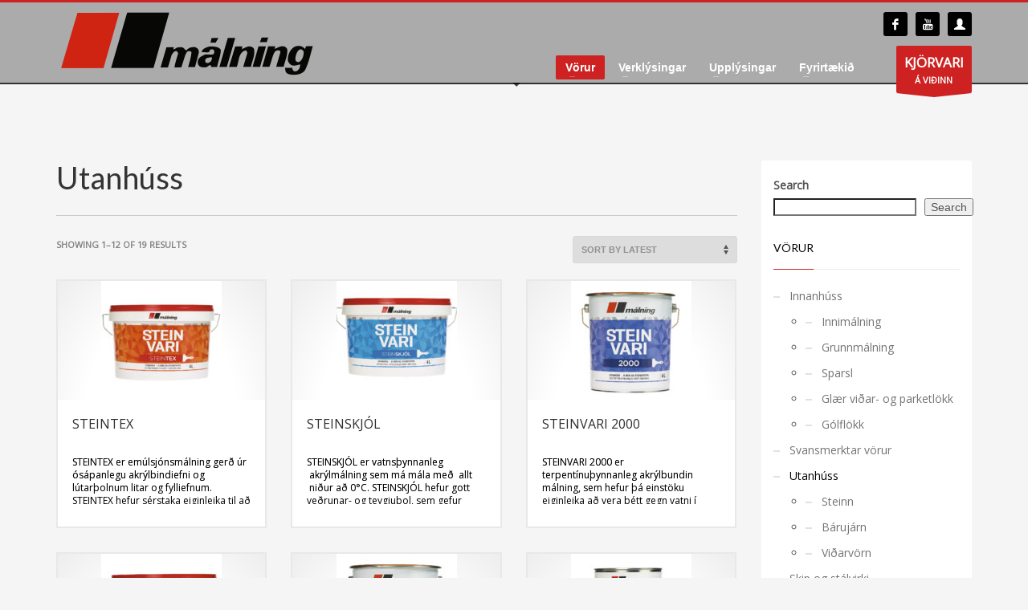

--- FILE ---
content_type: text/html; charset=UTF-8
request_url: https://malning.is/voruflokkur/utanhuss/
body_size: 17807
content:
<!DOCTYPE html>
<html lang="en-US">
<head>
<meta charset="UTF-8"/>
<meta name="twitter:widgets:csp" content="on"/>
<link rel="profile" href="https://gmpg.org/xfn/11"/>
<link rel="pingback" href="https://malning.is/xmlrpc.php"/>

<title>Utanhúss &#8211; Málning hf</title>
    <script type="text/javascript">
        var GATEWAYAPI_PLUGINDIR = "https:\/\/malning.is\/wp-content\/plugins\/gatewayapi\/";
        var GATEWAYAPI_I18N_DEFAULT_ERROR = "Sorry, but there are errors in your input. Please attend to the highlighted fields below.";
        var GATEWAYAPI_ADMINURL = "https:\/\/malning.is\/wp-admin\/";
        var GATEWAYAPI_DEFAULT_CC = 354;
    </script>
    <meta name='robots' content='max-image-preview:large' />

            <script data-no-defer="1" data-ezscrex="false" data-cfasync="false" data-pagespeed-no-defer data-cookieconsent="ignore">
                var ctPublicFunctions = {"_ajax_nonce":"eba3777e80","_rest_nonce":"764dca3064","_ajax_url":"\/wp-admin\/admin-ajax.php","_rest_url":"https:\/\/malning.is\/wp-json\/","data__cookies_type":"native","data__ajax_type":"rest","data__bot_detector_enabled":0,"data__frontend_data_log_enabled":1,"cookiePrefix":"","wprocket_detected":false,"host_url":"malning.is","text__ee_click_to_select":"Click to select the whole data","text__ee_original_email":"The complete one is","text__ee_got_it":"Got it","text__ee_blocked":"Blocked","text__ee_cannot_connect":"Cannot connect","text__ee_cannot_decode":"Can not decode email. Unknown reason","text__ee_email_decoder":"CleanTalk email decoder","text__ee_wait_for_decoding":"The magic is on the way!","text__ee_decoding_process":"Please wait a few seconds while we decode the contact data."}
            </script>
        
            <script data-no-defer="1" data-ezscrex="false" data-cfasync="false" data-pagespeed-no-defer data-cookieconsent="ignore">
                var ctPublic = {"_ajax_nonce":"eba3777e80","settings__forms__check_internal":"0","settings__forms__check_external":"0","settings__forms__force_protection":0,"settings__forms__search_test":"1","settings__forms__wc_add_to_cart":"0","settings__data__bot_detector_enabled":0,"settings__sfw__anti_crawler":0,"blog_home":"https:\/\/malning.is\/","pixel__setting":"0","pixel__enabled":false,"pixel__url":null,"data__email_check_before_post":"1","data__email_check_exist_post":0,"data__cookies_type":"native","data__key_is_ok":true,"data__visible_fields_required":true,"wl_brandname":"Anti-Spam by CleanTalk","wl_brandname_short":"CleanTalk","ct_checkjs_key":1197229452,"emailEncoderPassKey":"54a9683b0e65fdab59432757dd502915","bot_detector_forms_excluded":"W10=","advancedCacheExists":false,"varnishCacheExists":false,"wc_ajax_add_to_cart":true}
            </script>
        <link rel='dns-prefetch' href='//fonts.googleapis.com' />
<link rel="alternate" type="application/rss+xml" title="Málning hf &raquo; Feed" href="https://malning.is/feed/" />
<link rel="alternate" type="application/rss+xml" title="Málning hf &raquo; Comments Feed" href="https://malning.is/comments/feed/" />
<link rel="alternate" type="application/rss+xml" title="Málning hf &raquo; Utanhúss Category Feed" href="https://malning.is/voruflokkur/utanhuss/feed/" />
<style id='wp-img-auto-sizes-contain-inline-css' type='text/css'>
img:is([sizes=auto i],[sizes^="auto," i]){contain-intrinsic-size:3000px 1500px}
/*# sourceURL=wp-img-auto-sizes-contain-inline-css */
</style>
<link rel='stylesheet' id='zn_all_g_fonts-css' href='//fonts.googleapis.com/css?family=Nova+Mono%3Aregular%7COpen+Sans%3A%7CLato%3A&#038;ver=6.9' type='text/css' media='all' />
<style id='wp-emoji-styles-inline-css' type='text/css'>

	img.wp-smiley, img.emoji {
		display: inline !important;
		border: none !important;
		box-shadow: none !important;
		height: 1em !important;
		width: 1em !important;
		margin: 0 0.07em !important;
		vertical-align: -0.1em !important;
		background: none !important;
		padding: 0 !important;
	}
/*# sourceURL=wp-emoji-styles-inline-css */
</style>
<style id='wp-block-library-inline-css' type='text/css'>
:root{--wp-block-synced-color:#7a00df;--wp-block-synced-color--rgb:122,0,223;--wp-bound-block-color:var(--wp-block-synced-color);--wp-editor-canvas-background:#ddd;--wp-admin-theme-color:#007cba;--wp-admin-theme-color--rgb:0,124,186;--wp-admin-theme-color-darker-10:#006ba1;--wp-admin-theme-color-darker-10--rgb:0,107,160.5;--wp-admin-theme-color-darker-20:#005a87;--wp-admin-theme-color-darker-20--rgb:0,90,135;--wp-admin-border-width-focus:2px}@media (min-resolution:192dpi){:root{--wp-admin-border-width-focus:1.5px}}.wp-element-button{cursor:pointer}:root .has-very-light-gray-background-color{background-color:#eee}:root .has-very-dark-gray-background-color{background-color:#313131}:root .has-very-light-gray-color{color:#eee}:root .has-very-dark-gray-color{color:#313131}:root .has-vivid-green-cyan-to-vivid-cyan-blue-gradient-background{background:linear-gradient(135deg,#00d084,#0693e3)}:root .has-purple-crush-gradient-background{background:linear-gradient(135deg,#34e2e4,#4721fb 50%,#ab1dfe)}:root .has-hazy-dawn-gradient-background{background:linear-gradient(135deg,#faaca8,#dad0ec)}:root .has-subdued-olive-gradient-background{background:linear-gradient(135deg,#fafae1,#67a671)}:root .has-atomic-cream-gradient-background{background:linear-gradient(135deg,#fdd79a,#004a59)}:root .has-nightshade-gradient-background{background:linear-gradient(135deg,#330968,#31cdcf)}:root .has-midnight-gradient-background{background:linear-gradient(135deg,#020381,#2874fc)}:root{--wp--preset--font-size--normal:16px;--wp--preset--font-size--huge:42px}.has-regular-font-size{font-size:1em}.has-larger-font-size{font-size:2.625em}.has-normal-font-size{font-size:var(--wp--preset--font-size--normal)}.has-huge-font-size{font-size:var(--wp--preset--font-size--huge)}.has-text-align-center{text-align:center}.has-text-align-left{text-align:left}.has-text-align-right{text-align:right}.has-fit-text{white-space:nowrap!important}#end-resizable-editor-section{display:none}.aligncenter{clear:both}.items-justified-left{justify-content:flex-start}.items-justified-center{justify-content:center}.items-justified-right{justify-content:flex-end}.items-justified-space-between{justify-content:space-between}.screen-reader-text{border:0;clip-path:inset(50%);height:1px;margin:-1px;overflow:hidden;padding:0;position:absolute;width:1px;word-wrap:normal!important}.screen-reader-text:focus{background-color:#ddd;clip-path:none;color:#444;display:block;font-size:1em;height:auto;left:5px;line-height:normal;padding:15px 23px 14px;text-decoration:none;top:5px;width:auto;z-index:100000}html :where(.has-border-color){border-style:solid}html :where([style*=border-top-color]){border-top-style:solid}html :where([style*=border-right-color]){border-right-style:solid}html :where([style*=border-bottom-color]){border-bottom-style:solid}html :where([style*=border-left-color]){border-left-style:solid}html :where([style*=border-width]){border-style:solid}html :where([style*=border-top-width]){border-top-style:solid}html :where([style*=border-right-width]){border-right-style:solid}html :where([style*=border-bottom-width]){border-bottom-style:solid}html :where([style*=border-left-width]){border-left-style:solid}html :where(img[class*=wp-image-]){height:auto;max-width:100%}:where(figure){margin:0 0 1em}html :where(.is-position-sticky){--wp-admin--admin-bar--position-offset:var(--wp-admin--admin-bar--height,0px)}@media screen and (max-width:600px){html :where(.is-position-sticky){--wp-admin--admin-bar--position-offset:0px}}

/*# sourceURL=wp-block-library-inline-css */
</style><style id='wp-block-search-inline-css' type='text/css'>
.wp-block-search__button{margin-left:10px;word-break:normal}.wp-block-search__button.has-icon{line-height:0}.wp-block-search__button svg{height:1.25em;min-height:24px;min-width:24px;width:1.25em;fill:currentColor;vertical-align:text-bottom}:where(.wp-block-search__button){border:1px solid #ccc;padding:6px 10px}.wp-block-search__inside-wrapper{display:flex;flex:auto;flex-wrap:nowrap;max-width:100%}.wp-block-search__label{width:100%}.wp-block-search.wp-block-search__button-only .wp-block-search__button{box-sizing:border-box;display:flex;flex-shrink:0;justify-content:center;margin-left:0;max-width:100%}.wp-block-search.wp-block-search__button-only .wp-block-search__inside-wrapper{min-width:0!important;transition-property:width}.wp-block-search.wp-block-search__button-only .wp-block-search__input{flex-basis:100%;transition-duration:.3s}.wp-block-search.wp-block-search__button-only.wp-block-search__searchfield-hidden,.wp-block-search.wp-block-search__button-only.wp-block-search__searchfield-hidden .wp-block-search__inside-wrapper{overflow:hidden}.wp-block-search.wp-block-search__button-only.wp-block-search__searchfield-hidden .wp-block-search__input{border-left-width:0!important;border-right-width:0!important;flex-basis:0;flex-grow:0;margin:0;min-width:0!important;padding-left:0!important;padding-right:0!important;width:0!important}:where(.wp-block-search__input){appearance:none;border:1px solid #949494;flex-grow:1;font-family:inherit;font-size:inherit;font-style:inherit;font-weight:inherit;letter-spacing:inherit;line-height:inherit;margin-left:0;margin-right:0;min-width:3rem;padding:8px;text-decoration:unset!important;text-transform:inherit}:where(.wp-block-search__button-inside .wp-block-search__inside-wrapper){background-color:#fff;border:1px solid #949494;box-sizing:border-box;padding:4px}:where(.wp-block-search__button-inside .wp-block-search__inside-wrapper) .wp-block-search__input{border:none;border-radius:0;padding:0 4px}:where(.wp-block-search__button-inside .wp-block-search__inside-wrapper) .wp-block-search__input:focus{outline:none}:where(.wp-block-search__button-inside .wp-block-search__inside-wrapper) :where(.wp-block-search__button){padding:4px 8px}.wp-block-search.aligncenter .wp-block-search__inside-wrapper{margin:auto}.wp-block[data-align=right] .wp-block-search.wp-block-search__button-only .wp-block-search__inside-wrapper{float:right}
/*# sourceURL=https://malning.is/wp-includes/blocks/search/style.min.css */
</style>
<link rel='stylesheet' id='wc-blocks-style-css' href='https://malning.is/wp-content/plugins/woocommerce/assets/client/blocks/wc-blocks.css?ver=wc-10.4.3' type='text/css' media='all' />
<style id='global-styles-inline-css' type='text/css'>
:root{--wp--preset--aspect-ratio--square: 1;--wp--preset--aspect-ratio--4-3: 4/3;--wp--preset--aspect-ratio--3-4: 3/4;--wp--preset--aspect-ratio--3-2: 3/2;--wp--preset--aspect-ratio--2-3: 2/3;--wp--preset--aspect-ratio--16-9: 16/9;--wp--preset--aspect-ratio--9-16: 9/16;--wp--preset--color--black: #000000;--wp--preset--color--cyan-bluish-gray: #abb8c3;--wp--preset--color--white: #ffffff;--wp--preset--color--pale-pink: #f78da7;--wp--preset--color--vivid-red: #cf2e2e;--wp--preset--color--luminous-vivid-orange: #ff6900;--wp--preset--color--luminous-vivid-amber: #fcb900;--wp--preset--color--light-green-cyan: #7bdcb5;--wp--preset--color--vivid-green-cyan: #00d084;--wp--preset--color--pale-cyan-blue: #8ed1fc;--wp--preset--color--vivid-cyan-blue: #0693e3;--wp--preset--color--vivid-purple: #9b51e0;--wp--preset--gradient--vivid-cyan-blue-to-vivid-purple: linear-gradient(135deg,rgb(6,147,227) 0%,rgb(155,81,224) 100%);--wp--preset--gradient--light-green-cyan-to-vivid-green-cyan: linear-gradient(135deg,rgb(122,220,180) 0%,rgb(0,208,130) 100%);--wp--preset--gradient--luminous-vivid-amber-to-luminous-vivid-orange: linear-gradient(135deg,rgb(252,185,0) 0%,rgb(255,105,0) 100%);--wp--preset--gradient--luminous-vivid-orange-to-vivid-red: linear-gradient(135deg,rgb(255,105,0) 0%,rgb(207,46,46) 100%);--wp--preset--gradient--very-light-gray-to-cyan-bluish-gray: linear-gradient(135deg,rgb(238,238,238) 0%,rgb(169,184,195) 100%);--wp--preset--gradient--cool-to-warm-spectrum: linear-gradient(135deg,rgb(74,234,220) 0%,rgb(151,120,209) 20%,rgb(207,42,186) 40%,rgb(238,44,130) 60%,rgb(251,105,98) 80%,rgb(254,248,76) 100%);--wp--preset--gradient--blush-light-purple: linear-gradient(135deg,rgb(255,206,236) 0%,rgb(152,150,240) 100%);--wp--preset--gradient--blush-bordeaux: linear-gradient(135deg,rgb(254,205,165) 0%,rgb(254,45,45) 50%,rgb(107,0,62) 100%);--wp--preset--gradient--luminous-dusk: linear-gradient(135deg,rgb(255,203,112) 0%,rgb(199,81,192) 50%,rgb(65,88,208) 100%);--wp--preset--gradient--pale-ocean: linear-gradient(135deg,rgb(255,245,203) 0%,rgb(182,227,212) 50%,rgb(51,167,181) 100%);--wp--preset--gradient--electric-grass: linear-gradient(135deg,rgb(202,248,128) 0%,rgb(113,206,126) 100%);--wp--preset--gradient--midnight: linear-gradient(135deg,rgb(2,3,129) 0%,rgb(40,116,252) 100%);--wp--preset--font-size--small: 13px;--wp--preset--font-size--medium: 20px;--wp--preset--font-size--large: 36px;--wp--preset--font-size--x-large: 42px;--wp--preset--spacing--20: 0.44rem;--wp--preset--spacing--30: 0.67rem;--wp--preset--spacing--40: 1rem;--wp--preset--spacing--50: 1.5rem;--wp--preset--spacing--60: 2.25rem;--wp--preset--spacing--70: 3.38rem;--wp--preset--spacing--80: 5.06rem;--wp--preset--shadow--natural: 6px 6px 9px rgba(0, 0, 0, 0.2);--wp--preset--shadow--deep: 12px 12px 50px rgba(0, 0, 0, 0.4);--wp--preset--shadow--sharp: 6px 6px 0px rgba(0, 0, 0, 0.2);--wp--preset--shadow--outlined: 6px 6px 0px -3px rgb(255, 255, 255), 6px 6px rgb(0, 0, 0);--wp--preset--shadow--crisp: 6px 6px 0px rgb(0, 0, 0);}:where(.is-layout-flex){gap: 0.5em;}:where(.is-layout-grid){gap: 0.5em;}body .is-layout-flex{display: flex;}.is-layout-flex{flex-wrap: wrap;align-items: center;}.is-layout-flex > :is(*, div){margin: 0;}body .is-layout-grid{display: grid;}.is-layout-grid > :is(*, div){margin: 0;}:where(.wp-block-columns.is-layout-flex){gap: 2em;}:where(.wp-block-columns.is-layout-grid){gap: 2em;}:where(.wp-block-post-template.is-layout-flex){gap: 1.25em;}:where(.wp-block-post-template.is-layout-grid){gap: 1.25em;}.has-black-color{color: var(--wp--preset--color--black) !important;}.has-cyan-bluish-gray-color{color: var(--wp--preset--color--cyan-bluish-gray) !important;}.has-white-color{color: var(--wp--preset--color--white) !important;}.has-pale-pink-color{color: var(--wp--preset--color--pale-pink) !important;}.has-vivid-red-color{color: var(--wp--preset--color--vivid-red) !important;}.has-luminous-vivid-orange-color{color: var(--wp--preset--color--luminous-vivid-orange) !important;}.has-luminous-vivid-amber-color{color: var(--wp--preset--color--luminous-vivid-amber) !important;}.has-light-green-cyan-color{color: var(--wp--preset--color--light-green-cyan) !important;}.has-vivid-green-cyan-color{color: var(--wp--preset--color--vivid-green-cyan) !important;}.has-pale-cyan-blue-color{color: var(--wp--preset--color--pale-cyan-blue) !important;}.has-vivid-cyan-blue-color{color: var(--wp--preset--color--vivid-cyan-blue) !important;}.has-vivid-purple-color{color: var(--wp--preset--color--vivid-purple) !important;}.has-black-background-color{background-color: var(--wp--preset--color--black) !important;}.has-cyan-bluish-gray-background-color{background-color: var(--wp--preset--color--cyan-bluish-gray) !important;}.has-white-background-color{background-color: var(--wp--preset--color--white) !important;}.has-pale-pink-background-color{background-color: var(--wp--preset--color--pale-pink) !important;}.has-vivid-red-background-color{background-color: var(--wp--preset--color--vivid-red) !important;}.has-luminous-vivid-orange-background-color{background-color: var(--wp--preset--color--luminous-vivid-orange) !important;}.has-luminous-vivid-amber-background-color{background-color: var(--wp--preset--color--luminous-vivid-amber) !important;}.has-light-green-cyan-background-color{background-color: var(--wp--preset--color--light-green-cyan) !important;}.has-vivid-green-cyan-background-color{background-color: var(--wp--preset--color--vivid-green-cyan) !important;}.has-pale-cyan-blue-background-color{background-color: var(--wp--preset--color--pale-cyan-blue) !important;}.has-vivid-cyan-blue-background-color{background-color: var(--wp--preset--color--vivid-cyan-blue) !important;}.has-vivid-purple-background-color{background-color: var(--wp--preset--color--vivid-purple) !important;}.has-black-border-color{border-color: var(--wp--preset--color--black) !important;}.has-cyan-bluish-gray-border-color{border-color: var(--wp--preset--color--cyan-bluish-gray) !important;}.has-white-border-color{border-color: var(--wp--preset--color--white) !important;}.has-pale-pink-border-color{border-color: var(--wp--preset--color--pale-pink) !important;}.has-vivid-red-border-color{border-color: var(--wp--preset--color--vivid-red) !important;}.has-luminous-vivid-orange-border-color{border-color: var(--wp--preset--color--luminous-vivid-orange) !important;}.has-luminous-vivid-amber-border-color{border-color: var(--wp--preset--color--luminous-vivid-amber) !important;}.has-light-green-cyan-border-color{border-color: var(--wp--preset--color--light-green-cyan) !important;}.has-vivid-green-cyan-border-color{border-color: var(--wp--preset--color--vivid-green-cyan) !important;}.has-pale-cyan-blue-border-color{border-color: var(--wp--preset--color--pale-cyan-blue) !important;}.has-vivid-cyan-blue-border-color{border-color: var(--wp--preset--color--vivid-cyan-blue) !important;}.has-vivid-purple-border-color{border-color: var(--wp--preset--color--vivid-purple) !important;}.has-vivid-cyan-blue-to-vivid-purple-gradient-background{background: var(--wp--preset--gradient--vivid-cyan-blue-to-vivid-purple) !important;}.has-light-green-cyan-to-vivid-green-cyan-gradient-background{background: var(--wp--preset--gradient--light-green-cyan-to-vivid-green-cyan) !important;}.has-luminous-vivid-amber-to-luminous-vivid-orange-gradient-background{background: var(--wp--preset--gradient--luminous-vivid-amber-to-luminous-vivid-orange) !important;}.has-luminous-vivid-orange-to-vivid-red-gradient-background{background: var(--wp--preset--gradient--luminous-vivid-orange-to-vivid-red) !important;}.has-very-light-gray-to-cyan-bluish-gray-gradient-background{background: var(--wp--preset--gradient--very-light-gray-to-cyan-bluish-gray) !important;}.has-cool-to-warm-spectrum-gradient-background{background: var(--wp--preset--gradient--cool-to-warm-spectrum) !important;}.has-blush-light-purple-gradient-background{background: var(--wp--preset--gradient--blush-light-purple) !important;}.has-blush-bordeaux-gradient-background{background: var(--wp--preset--gradient--blush-bordeaux) !important;}.has-luminous-dusk-gradient-background{background: var(--wp--preset--gradient--luminous-dusk) !important;}.has-pale-ocean-gradient-background{background: var(--wp--preset--gradient--pale-ocean) !important;}.has-electric-grass-gradient-background{background: var(--wp--preset--gradient--electric-grass) !important;}.has-midnight-gradient-background{background: var(--wp--preset--gradient--midnight) !important;}.has-small-font-size{font-size: var(--wp--preset--font-size--small) !important;}.has-medium-font-size{font-size: var(--wp--preset--font-size--medium) !important;}.has-large-font-size{font-size: var(--wp--preset--font-size--large) !important;}.has-x-large-font-size{font-size: var(--wp--preset--font-size--x-large) !important;}
/*# sourceURL=global-styles-inline-css */
</style>

<style id='classic-theme-styles-inline-css' type='text/css'>
/*! This file is auto-generated */
.wp-block-button__link{color:#fff;background-color:#32373c;border-radius:9999px;box-shadow:none;text-decoration:none;padding:calc(.667em + 2px) calc(1.333em + 2px);font-size:1.125em}.wp-block-file__button{background:#32373c;color:#fff;text-decoration:none}
/*# sourceURL=/wp-includes/css/classic-themes.min.css */
</style>
<link rel='stylesheet' id='cleantalk-public-css-css' href='https://malning.is/wp-content/plugins/cleantalk-spam-protect/css/cleantalk-public.min.css?ver=6.70.1_1766183531' type='text/css' media='all' />
<link rel='stylesheet' id='cleantalk-email-decoder-css-css' href='https://malning.is/wp-content/plugins/cleantalk-spam-protect/css/cleantalk-email-decoder.min.css?ver=6.70.1_1766183531' type='text/css' media='all' />
<link rel='stylesheet' id='woocommerce-layout-css' href='https://malning.is/wp-content/plugins/woocommerce/assets/css/woocommerce-layout.css?ver=10.4.3' type='text/css' media='all' />
<link rel='stylesheet' id='woocommerce-smallscreen-css' href='https://malning.is/wp-content/plugins/woocommerce/assets/css/woocommerce-smallscreen.css?ver=10.4.3' type='text/css' media='only screen and (max-width: 767px)' />
<link rel='stylesheet' id='woocommerce-general-css' href='https://malning.is/wp-content/plugins/woocommerce/assets/css/woocommerce.css?ver=10.4.3' type='text/css' media='all' />
<style id='woocommerce-inline-inline-css' type='text/css'>
.woocommerce form .form-row .required { visibility: visible; }
/*# sourceURL=woocommerce-inline-inline-css */
</style>
<link rel='stylesheet' id='kallyas-styles-css' href='https://malning.is/wp-content/themes/kallyas/style.css?ver=4.18.1' type='text/css' media='all' />
<link rel='stylesheet' id='th-bootstrap-styles-css' href='https://malning.is/wp-content/themes/kallyas/css/bootstrap.min.css?ver=4.18.1' type='text/css' media='all' />
<link rel='stylesheet' id='th-theme-template-styles-css' href='https://malning.is/wp-content/themes/kallyas/css/template.min.css?ver=4.18.1' type='text/css' media='all' />
<link rel='stylesheet' id='woocommerce-overrides-css' href='https://malning.is/wp-content/themes/kallyas/css/plugins/kl-woocommerce.css?ver=4.18.1' type='text/css' media='all' />
<link rel='stylesheet' id='select2-4-css' href='https://malning.is/wp-content/plugins/gatewayapi/lib/select2/css/select2.min.css?ver=1.8.0' type='text/css' media='all' />
<link rel='stylesheet' id='zion-frontend-css' href='https://malning.is/wp-content/themes/kallyas/framework/zion-builder/assets/css/znb_frontend.css?ver=1.0.29' type='text/css' media='all' />
<link rel='stylesheet' id='th-theme-print-stylesheet-css' href='https://malning.is/wp-content/themes/kallyas/css/print.css?ver=4.18.1' type='text/css' media='print' />
<link rel='stylesheet' id='th-theme-options-styles-css' href='//malning.is/wp-content/uploads/zn_dynamic.css?ver=1749049044' type='text/css' media='all' />
<script type="text/javascript" src="https://malning.is/wp-content/plugins/cleantalk-spam-protect/js/apbct-public-bundle_gathering.min.js?ver=6.70.1_1766183531" id="apbct-public-bundle_gathering.min-js-js"></script>
<script type="text/javascript" src="https://malning.is/wp-includes/js/jquery/jquery.min.js?ver=3.7.1" id="jquery-core-js"></script>
<script type="text/javascript" src="https://malning.is/wp-includes/js/jquery/jquery-migrate.min.js?ver=3.4.1" id="jquery-migrate-js"></script>
<script type="text/javascript" src="https://malning.is/wp-content/plugins/woocommerce/assets/js/jquery-blockui/jquery.blockUI.min.js?ver=2.7.0-wc.10.4.3" id="wc-jquery-blockui-js" defer="defer" data-wp-strategy="defer"></script>
<script type="text/javascript" id="wc-add-to-cart-js-extra">
/* <![CDATA[ */
var wc_add_to_cart_params = {"ajax_url":"/wp-admin/admin-ajax.php","wc_ajax_url":"/?wc-ajax=%%endpoint%%","i18n_view_cart":"View cart","cart_url":"https://malning.is/?page_id=11482","is_cart":"","cart_redirect_after_add":"no"};
//# sourceURL=wc-add-to-cart-js-extra
/* ]]> */
</script>
<script type="text/javascript" src="https://malning.is/wp-content/plugins/woocommerce/assets/js/frontend/add-to-cart.min.js?ver=10.4.3" id="wc-add-to-cart-js" defer="defer" data-wp-strategy="defer"></script>
<script type="text/javascript" src="https://malning.is/wp-content/plugins/woocommerce/assets/js/js-cookie/js.cookie.min.js?ver=2.1.4-wc.10.4.3" id="wc-js-cookie-js" defer="defer" data-wp-strategy="defer"></script>
<script type="text/javascript" id="woocommerce-js-extra">
/* <![CDATA[ */
var woocommerce_params = {"ajax_url":"/wp-admin/admin-ajax.php","wc_ajax_url":"/?wc-ajax=%%endpoint%%","i18n_password_show":"Show password","i18n_password_hide":"Hide password"};
//# sourceURL=woocommerce-js-extra
/* ]]> */
</script>
<script type="text/javascript" src="https://malning.is/wp-content/plugins/woocommerce/assets/js/frontend/woocommerce.min.js?ver=10.4.3" id="woocommerce-js" defer="defer" data-wp-strategy="defer"></script>
<link rel="https://api.w.org/" href="https://malning.is/wp-json/" /><link rel="alternate" title="JSON" type="application/json" href="https://malning.is/wp-json/wp/v2/product_cat/13" /><link rel="EditURI" type="application/rsd+xml" title="RSD" href="https://malning.is/xmlrpc.php?rsd" />
<meta name="generator" content="WordPress 6.9" />
<meta name="generator" content="WooCommerce 10.4.3" />
<!-- Facebook Pixel Code -->
<script>
!function(f,b,e,v,n,t,s)
{if(f.fbq)return;n=f.fbq=function(){n.callMethod?
n.callMethod.apply(n,arguments):n.queue.push(arguments)};
if(!f._fbq)f._fbq=n;n.push=n;n.loaded=!0;n.version='2.0';
n.queue=[];t=b.createElement(e);t.async=!0;
t.src=v;s=b.getElementsByTagName(e)[0];
s.parentNode.insertBefore(t,s)}(window, document,'script',
'https://connect.facebook.net/en_US/fbevents.js');
fbq('init', '555922072320198');
fbq('track', 'PageView');
</script>
<noscript><img height="1" width="1" style="display:none"
src="https://www.facebook.com/tr?id=555922072320198&ev=PageView&noscript=1"
/></noscript>
<!-- End Facebook Pixel Code -->		<meta name="theme-color"
			  content="#CD2122">
				<meta name="viewport" content="width=device-width, initial-scale=1, maximum-scale=1"/>
		
		<!--[if lte IE 8]>
		<script type="text/javascript">
			var $buoop = {
				vs: {i: 10, f: 25, o: 12.1, s: 7, n: 9}
			};

			$buoop.ol = window.onload;

			window.onload = function () {
				try {
					if ($buoop.ol) {
						$buoop.ol()
					}
				}
				catch (e) {
				}

				var e = document.createElement("script");
				e.setAttribute("type", "text/javascript");
				e.setAttribute("src", "https://browser-update.org/update.js");
				document.body.appendChild(e);
			};
		</script>
		<![endif]-->

		<!-- for IE6-8 support of HTML5 elements -->
		<!--[if lt IE 9]>
		<script src="//html5shim.googlecode.com/svn/trunk/html5.js"></script>
		<![endif]-->
		
	<!-- Fallback for animating in viewport -->
	<noscript>
		<style type="text/css" media="screen">
			.zn-animateInViewport {visibility: visible;}
		</style>
	</noscript>
		<noscript><style>.woocommerce-product-gallery{ opacity: 1 !important; }</style></noscript>
	<link rel="icon" href="https://malning.is/wp-content/uploads/2019/04/cropped-malfavicon-32x32.png" sizes="32x32" />
<link rel="icon" href="https://malning.is/wp-content/uploads/2019/04/cropped-malfavicon-192x192.png" sizes="192x192" />
<link rel="apple-touch-icon" href="https://malning.is/wp-content/uploads/2019/04/cropped-malfavicon-180x180.png" />
<meta name="msapplication-TileImage" content="https://malning.is/wp-content/uploads/2019/04/cropped-malfavicon-270x270.png" />
</head>

<body  class="archive tax-product_cat term-utanhuss term-13 wp-theme-kallyas theme-kallyas woocommerce woocommerce-page woocommerce-no-js zn-wc-pages-classic res1170 kl-follow-menu kl-skin--light" itemscope="itemscope" itemtype="https://schema.org/WebPage" >


<div class="login_register_stuff"></div><!-- end login register stuff -->		<div id="fb-root"></div>
		<script>(function (d, s, id) {
			var js, fjs = d.getElementsByTagName(s)[0];
			if (d.getElementById(id)) {return;}
			js = d.createElement(s); js.id = id;
			js.src = "https://connect.facebook.net/en_US/sdk.js#xfbml=1&version=v3.0";
			fjs.parentNode.insertBefore(js, fjs);
		}(document, 'script', 'facebook-jssdk'));</script>
		

<div id="page_wrapper">

<header id="header" class="site-header  style1 cta_button  header--follow    sticky-resize headerstyle--image_color site-header--absolute nav-th--light siteheader-classic siteheader-classic-normal sheader-sh--light"  >
		<div class="site-header-wrapper sticky-top-area">

		<div class="kl-top-header site-header-main-wrapper clearfix   sh--light">

			<div class="container siteheader-container header--oldstyles">

				<div class="fxb-row fxb-row-col-sm">

										<div class='fxb-col fxb fxb-center-x fxb-center-y fxb-basis-auto fxb-grow-0'>
								<div id="logo-container" class="logo-container hasInfoCard  logosize--contain zn-original-logo">
			<!-- Logo -->
			<h3 class='site-logo logo ' id='logo'><a href='https://malning.is/' class='site-logo-anch'><img class="logo-img site-logo-img" src="https://malning.is/wp-content/uploads/2013/12/Malningmerki.png"  alt="Málning hf" title="Stofnað 1953" data-mobile-logo="https://malning.is/wp-content/uploads/2020/09/Malningmerkihvitt2020.png" /></a></h3>			<!-- InfoCard -->
			
		<div id="infocard" class="logo-infocard">
			<div class="custom ">
				<div class="row">
					<div class="col-sm-5">
						<div class="infocard-wrapper text-center">
															<p><img src="https://malning.is/wp-content/uploads/2019/04/Málning-hvítt-merki100pix.png" alt="Málning hf"></p>
																						<p>Opið virka daga kl. 07:30-18:00 og laugardaga frá kl. 10:00 til 14:00.</p>													</div>
					</div>

					<div class="col-sm-7">
						<div class="custom contact-details">

														<p>
																	<strong>Sími 580 6000</strong><br>								
																	Email:&nbsp;<a href="mailto:malning@malning.is">malning@malning.is</a>
															</p>
							
															<p>
								Málning hf<br/>Dalvegi 18, 201 Kópavogur								</p>
							
							
						</div>

						<div style="height:20px;"></div>

						<ul class="social-icons sc--clean"><li class="social-icons-li"><a href="https://www.facebook.com/malninghf" data-zniconfam="kl-social-icons" data-zn_icon="" target="_blank" title="Facebook"></a></li><li class="social-icons-li"><a href="https://www.youtube.com/channel/UC-UJ4o-Bv6Z95N6-YN64B4Q?view_as=subscriber" data-zniconfam="kl-social-icons" data-zn_icon="" target="_blank" title="YouTube"></a></li><li class="social-icons-li"><a href="https://minar.malning.is/Account/login" data-zniconfam="glyphicons_halflingsregular" data-zn_icon="" target="_blank" title="Mínar síður"></a></li></ul>					</div>
				</div>
			</div>
		</div>
			</div>

							</div>
					
					<div class='fxb-col fxb-basis-auto'>

						

	<div class="separator site-header-separator visible-xs"></div>
	<div class="fxb-row site-header-row site-header-top ">

		<div class='fxb-col fxb fxb-start-x fxb-center-y fxb-basis-auto site-header-col-left site-header-top-left'>
								</div>

		<div class='fxb-col fxb fxb-end-x fxb-center-y fxb-basis-auto site-header-col-right site-header-top-right'>
						<ul class="sh-component social-icons sc--colored topnav navRight topnav-no-hdnav"><li class="topnav-li social-icons-li"><a href="https://www.facebook.com/malninghf" data-zniconfam="kl-social-icons" data-zn_icon="" target="_blank" class="topnav-item social-icons-item scheader-icon-ue83f" title="Facebook"></a></li><li class="topnav-li social-icons-li"><a href="https://www.youtube.com/channel/UC-UJ4o-Bv6Z95N6-YN64B4Q?view_as=subscriber" data-zniconfam="kl-social-icons" data-zn_icon="" target="_blank" class="topnav-item social-icons-item scheader-icon-ue830" title="YouTube"></a></li><li class="topnav-li social-icons-li"><a href="https://minar.malning.is/Account/login" data-zniconfam="glyphicons_halflingsregular" data-zn_icon="" target="_blank" class="topnav-item social-icons-item scheader-icon-ue008" title="Mínar síður"></a></li></ul>		</div>

	</div><!-- /.site-header-top -->

	<div class="separator site-header-separator visible-xs"></div>


<div class="fxb-row site-header-row site-header-main ">

	<div class='fxb-col fxb fxb-start-x fxb-center-y fxb-basis-auto site-header-col-left site-header-main-left'>
			</div>

	<div class='fxb-col fxb fxb-center-x fxb-center-y fxb-basis-auto site-header-col-center site-header-main-center'>
			</div>

	<div class='fxb-col fxb fxb-end-x fxb-center-y fxb-basis-auto site-header-col-right site-header-main-right'>

		<div class='fxb-col fxb fxb-end-x fxb-center-y fxb-basis-auto site-header-main-right-top'>
								<div class="sh-component main-menu-wrapper" role="navigation" itemscope="itemscope" itemtype="https://schema.org/SiteNavigationElement" >

					<div class="zn-res-menuwrapper">
			<a href="#" class="zn-res-trigger zn-menuBurger zn-menuBurger--3--s zn-menuBurger--anim1 " id="zn-res-trigger">
				<span></span>
				<span></span>
				<span></span>
			</a>
		</div><!-- end responsive menu -->
		<div id="main-menu" class="main-nav mainnav--sidepanel mainnav--active-bg mainnav--pointer-dash nav-mm--light zn_mega_wrapper "><ul id="menu-adalvalmynd" class="main-menu main-menu-nav zn_mega_menu "><li id="menu-item-1596" class="main-menu-item menu-item menu-item-type-post_type menu-item-object-page current-menu-ancestor current-menu-parent current_page_parent current_page_ancestor menu-item-has-children menu-item-1596 active  main-menu-item-top  menu-item-even menu-item-depth-0"><a href="https://malning.is/vorur/" class=" main-menu-link main-menu-link-top"><span>Vörur</span></a>
<ul class="sub-menu clearfix">
	<li id="menu-item-1826" class="main-menu-item menu-item menu-item-type-taxonomy menu-item-object-product_cat menu-item-1826  main-menu-item-sub  menu-item-odd menu-item-depth-1"><a href="https://malning.is/voruflokkur/innanhuss/" class=" main-menu-link main-menu-link-sub"><span>Innanhúss</span></a></li>
	<li id="menu-item-1839" class="main-menu-item menu-item menu-item-type-taxonomy menu-item-object-product_cat current-menu-item menu-item-1839 active  main-menu-item-sub  menu-item-odd menu-item-depth-1"><a href="https://malning.is/voruflokkur/utanhuss/" class=" main-menu-link main-menu-link-sub"><span>Utanhúss</span></a></li>
	<li id="menu-item-1840" class="main-menu-item menu-item menu-item-type-taxonomy menu-item-object-product_cat menu-item-1840  main-menu-item-sub  menu-item-odd menu-item-depth-1"><a href="https://malning.is/voruflokkur/vidarvorn/" class=" main-menu-link main-menu-link-sub"><span>Viðarvörn</span></a></li>
	<li id="menu-item-11418" class="main-menu-item menu-item menu-item-type-taxonomy menu-item-object-product_cat menu-item-11418  main-menu-item-sub  menu-item-odd menu-item-depth-1"><a href="https://malning.is/voruflokkur/svansmerktar-vorur/" class=" main-menu-link main-menu-link-sub"><span>Svansmerktar vörur</span></a></li>
	<li id="menu-item-1827" class="main-menu-item menu-item menu-item-type-taxonomy menu-item-object-product_cat menu-item-1827  main-menu-item-sub  menu-item-odd menu-item-depth-1"><a href="https://malning.is/voruflokkur/skip_og_stalvirki/" class=" main-menu-link main-menu-link-sub"><span>Skip og stálvirki</span></a></li>
	<li id="menu-item-2204" class="main-menu-item menu-item menu-item-type-taxonomy menu-item-object-product_cat menu-item-2204  main-menu-item-sub  menu-item-odd menu-item-depth-1"><a href="https://malning.is/voruflokkur/ymsarvorur/" class=" main-menu-link main-menu-link-sub"><span>Ýmsar vörur</span></a></li>
	<li id="menu-item-3424" class="main-menu-item menu-item menu-item-type-taxonomy menu-item-object-product_cat menu-item-3424  main-menu-item-sub  menu-item-odd menu-item-depth-1"><a href="https://malning.is/voruflokkur/sprautur/" class=" main-menu-link main-menu-link-sub"><span>Sprautur</span></a></li>
</ul>
</li>
<li id="menu-item-11813" class="main-menu-item menu-item menu-item-type-post_type menu-item-object-page menu-item-has-children menu-item-11813  main-menu-item-top  menu-item-even menu-item-depth-0"><a href="https://malning.is/verklysingar/" class=" main-menu-link main-menu-link-top"><span>Verklýsingar</span></a>
<ul class="sub-menu clearfix">
	<li id="menu-item-2688" class="main-menu-item menu-item menu-item-type-post_type menu-item-object-page menu-item-2688  main-menu-item-sub  menu-item-odd menu-item-depth-1"><a href="https://malning.is/verklysingar-innanhuss/" class=" main-menu-link main-menu-link-sub"><span>Verklýsingar innanhúss</span></a></li>
	<li id="menu-item-2696" class="main-menu-item menu-item menu-item-type-post_type menu-item-object-page menu-item-2696  main-menu-item-sub  menu-item-odd menu-item-depth-1"><a href="https://malning.is/verklysingar-utanhuss/" class=" main-menu-link main-menu-link-sub"><span>Verklýsingar utanhúss</span></a></li>
	<li id="menu-item-2701" class="main-menu-item menu-item menu-item-type-post_type menu-item-object-page menu-item-2701  main-menu-item-sub  menu-item-odd menu-item-depth-1"><a href="https://malning.is/verklysingar-vidarvorn/" class=" main-menu-link main-menu-link-sub"><span>Verklýsingar viðarvörn</span></a></li>
	<li id="menu-item-11820" class="main-menu-item menu-item menu-item-type-post_type menu-item-object-page menu-item-11820  main-menu-item-sub  menu-item-odd menu-item-depth-1"><a href="https://malning.is/verklysingar-barujarn/" class=" main-menu-link main-menu-link-sub"><span>Verklýsingar bárujárn</span></a></li>
</ul>
</li>
<li id="menu-item-11815" class="main-menu-item menu-item menu-item-type-post_type menu-item-object-page menu-item-has-children menu-item-11815  main-menu-item-top  menu-item-even menu-item-depth-0"><a href="https://malning.is/svanurinn/" class=" main-menu-link main-menu-link-top"><span>Upplýsingar</span></a>
<ul class="sub-menu clearfix">
	<li id="menu-item-2023" class="main-menu-item menu-item menu-item-type-post_type menu-item-object-page menu-item-2023  main-menu-item-sub  menu-item-odd menu-item-depth-1"><a href="https://malning.is/litakort/" class=" main-menu-link main-menu-link-sub"><span>Litakort</span></a></li>
	<li id="menu-item-3183" class="main-menu-item menu-item menu-item-type-post_type menu-item-object-page menu-item-3183  main-menu-item-sub  menu-item-odd menu-item-depth-1"><a href="https://malning.is/samstarfsadilar/" class=" main-menu-link main-menu-link-sub"><span>Samstarfsaðilar</span></a></li>
	<li id="menu-item-2570" class="main-menu-item menu-item menu-item-type-post_type menu-item-object-page menu-item-2570  main-menu-item-sub  menu-item-odd menu-item-depth-1"><a href="https://malning.is/solustadir-malningar/" class=" main-menu-link main-menu-link-sub"><span>Sölustaðir</span></a></li>
	<li id="menu-item-2566" class="main-menu-item menu-item menu-item-type-post_type menu-item-object-page menu-item-2566  main-menu-item-sub  menu-item-odd menu-item-depth-1"><a href="https://malning.is/veldu-fagmann/" class=" main-menu-link main-menu-link-sub"><span>Veldu fagmann</span></a></li>
	<li id="menu-item-11347" class="main-menu-item menu-item menu-item-type-post_type menu-item-object-page menu-item-has-children menu-item-11347  main-menu-item-sub  menu-item-odd menu-item-depth-1"><a href="https://malning.is/umhverfisvaen-malning/" class=" main-menu-link main-menu-link-sub"><span>Umhverfisvæn málning</span></a>
	<ul class="sub-menu clearfix">
		<li id="menu-item-11359" class="main-menu-item menu-item menu-item-type-post_type menu-item-object-page menu-item-11359  main-menu-item-sub main-menu-item-sub-sub menu-item-even menu-item-depth-2"><a href="https://malning.is/svanurinn/" class=" main-menu-link main-menu-link-sub"><span>Svanurinn</span></a></li>
		<li id="menu-item-11370" class="main-menu-item menu-item menu-item-type-post_type menu-item-object-page menu-item-11370  main-menu-item-sub main-menu-item-sub-sub menu-item-even menu-item-depth-2"><a href="https://malning.is/breeam-vistvaen-honnun/" class=" main-menu-link main-menu-link-sub"><span>BREEAM</span></a></li>
	</ul>
</li>
	<li id="menu-item-12080" class="main-menu-item menu-item menu-item-type-post_type menu-item-object-page menu-item-12080  main-menu-item-sub  menu-item-odd menu-item-depth-1"><a href="https://malning.is/onnur-oryggisblod/" class=" main-menu-link main-menu-link-sub"><span>Önnur öryggisblöð</span></a></li>
</ul>
</li>
<li id="menu-item-1518" class="main-menu-item menu-item menu-item-type-post_type menu-item-object-page menu-item-has-children menu-item-1518  main-menu-item-top  menu-item-even menu-item-depth-0"><a href="https://malning.is/um-malningu/" class=" main-menu-link main-menu-link-top"><span>Fyrirtækið</span></a>
<ul class="sub-menu clearfix">
	<li id="menu-item-1576" class="main-menu-item menu-item menu-item-type-post_type menu-item-object-page menu-item-1576  main-menu-item-sub  menu-item-odd menu-item-depth-1"><a href="https://malning.is/hafa-samband/" class=" main-menu-link main-menu-link-sub"><span>Hafa samband</span></a></li>
	<li id="menu-item-3239" class="main-menu-item menu-item menu-item-type-post_type menu-item-object-page menu-item-3239  main-menu-item-sub  menu-item-odd menu-item-depth-1"><a href="https://malning.is/graent-bokahald/" class=" main-menu-link main-menu-link-sub"><span>Grænt bókhald</span></a></li>
	<li id="menu-item-2335" class="main-menu-item menu-item menu-item-type-post_type menu-item-object-page menu-item-2335  main-menu-item-sub  menu-item-odd menu-item-depth-1"><a href="https://malning.is/umhverfisstefna-malningar/" class=" main-menu-link main-menu-link-sub"><span>Umhverfisstefna Málningar hf</span></a></li>
	<li id="menu-item-3490" class="main-menu-item menu-item menu-item-type-post_type menu-item-object-page menu-item-3490  main-menu-item-sub  menu-item-odd menu-item-depth-1"><a href="https://malning.is/cookie-policy/" class=" main-menu-link main-menu-link-sub"><span>Vafrakökur – Cookie policy</span></a></li>
	<li id="menu-item-3123" class="main-menu-item menu-item menu-item-type-post_type menu-item-object-page menu-item-3123  main-menu-item-sub  menu-item-odd menu-item-depth-1"><a href="https://malning.is/about-us-2/" class=" main-menu-link main-menu-link-sub"><span>Um okkur</span></a></li>
</ul>
</li>
</ul></div>		</div>
		<!-- end main_menu -->
		<a href="http://malning.is/voruflokkur/vidarvorn/"  id="ctabutton"  class="sh-component ctabutton kl-cta-ribbon "  data-target="smoothscroll"  itemprop="url" ><strong>KJÖRVARI</strong>Á VIÐINN<svg version="1.1" class="trisvg" xmlns="http://www.w3.org/2000/svg" xmlns:xlink="http://www.w3.org/1999/xlink" x="0px" y="0px" preserveAspectRatio="none" width="14px" height="5px" viewBox="0 0 14.017 5.006" enable-background="new 0 0 14.017 5.006" xml:space="preserve"><path fill-rule="evenodd" clip-rule="evenodd" d="M14.016,0L7.008,5.006L0,0H14.016z"></path></svg></a>		</div>

		
	</div>

</div><!-- /.site-header-main -->


					</div>
				</div>
							</div><!-- /.siteheader-container -->
		</div><!-- /.site-header-main-wrapper -->

	</div><!-- /.site-header-wrapper -->
	</header>
			<section id="content" class="site-content shop_page">
				<div class="container">
					<div class="row">
						<div class="right_sidebar col-sm-8 col-md-9  ">
			<header class="woocommerce-products-header">
			<h1 class="woocommerce-products-header__title page-title">Utanhúss</h1>
	
	</header>
<div class="woocommerce-notices-wrapper"></div><p class="woocommerce-result-count" role="alert" aria-relevant="all" data-is-sorted-by="true">
	Showing 1&ndash;12 of 19 results<span class="screen-reader-text">Sorted by latest</span></p>
<form class="woocommerce-ordering" method="get">
		<select
		name="orderby"
		class="orderby"
					aria-label="Shop order"
			>
					<option value="popularity" >Sort by popularity</option>
					<option value="date"  selected='selected'>Sort by latest</option>
					<option value="price" >Sort by price: low to high</option>
					<option value="price-desc" >Sort by price: high to low</option>
			</select>
	<input type="hidden" name="paged" value="1" />
	</form>
<div class="kallyas-productlist-wrapper kallyas-wc-cols--3"><ul class="products columns-3">
<li class="prodpage-style2 product type-product post-1970 status-publish first instock product_cat-steinn has-post-thumbnail shipping-taxable product-type-simple">
		<div class="product-list-item text-custom-parent-hov prod-layout-classic">
<a href="https://malning.is/vorur/steintex/" class="woocommerce-LoopProduct-link woocommerce-loop-product__link">	<div class="zn_badge_container">
			</div>
<span class="kw-prodimage"><img width="150" height="150" src="https://malning.is/wp-content/uploads/2016/04/Steinvari_Steintex-150x150.jpg" class="kw-prodimage-img" alt="" decoding="async" srcset="https://malning.is/wp-content/uploads/2016/04/Steinvari_Steintex-150x150.jpg 150w, https://malning.is/wp-content/uploads/2016/04/Steinvari_Steintex-100x100.jpg 100w" sizes="(max-width: 150px) 100vw, 150px" /><img width="150" height="150" src="https://malning.is/wp-content/uploads/2016/04/Steinvari_dosir_Allar-150x150.png" class="kw-prodimage-img-secondary" alt="" decoding="async" srcset="https://malning.is/wp-content/uploads/2016/04/Steinvari_dosir_Allar-150x150.png 150w, https://malning.is/wp-content/uploads/2016/04/Steinvari_dosir_Allar-100x100.png 100w" sizes="(max-width: 150px) 100vw, 150px" /></span>	<div class="kw-details clearfix">
		<h3 class="kw-details-title text-custom-child" itemprop="headline" >STEINTEX</h3>
<div class="kw-details-desc"><p>STEINTEX er emúlsjónsmálning gerð úr ósápanlegu akrýlbindiefni og lútarþolnum litar og fylliefnum. STEINTEX hefur sérstaka eiginleika til að hleypa raka auðveldlega í gegnum sig. STEINTEX er einkum hönnuð fyrir múr og steinsteypta fleti, þar sem krafist er lútarþols, mikils veðrunarþols og rakagegnstreymis. Varan er samþykkt vara í SCDP í samræmi við gildandi byggingarviðmið (nýbyggingar og endurbætur).</p>
<p><span style="color: #e4221a;">Sjá vörulýsingu: <a href="http://malning.is/wp-content/uploads/2016/04/Steinvari-Steintex.pdf">STEINTEX</a><br />
Sjá öryggisblað: <a href="http://malning.is/wp-content/uploads/2015/11/KOPAL-STEINTEX.pdf">STEINTEX</a><a href="http://malning.is/wp-content/uploads/2014/01/KÓPAL-STEINTEX.pdf"><br />
</a></span><a href="https://malning.is/vorur/svansvottud-hus/"><img class="alignright wp-image-10874" src="https://malning.is/wp-content/uploads/2024/03/Svansvottad-hus.png" alt="" width="50" height="50" /></a></p>
</div>
	</div> <!-- Close details clearfix -->
	</a>	</div> <!-- Close product-list-item -->
</li>
<li class="prodpage-style2 product type-product post-3223 status-publish instock product_cat-steinn has-post-thumbnail shipping-taxable product-type-simple">
		<div class="product-list-item text-custom-parent-hov prod-layout-classic">
<a href="https://malning.is/vorur/steinskjol/" class="woocommerce-LoopProduct-link woocommerce-loop-product__link">	<div class="zn_badge_container">
			</div>
<span class="kw-prodimage"><img width="150" height="150" src="https://malning.is/wp-content/uploads/2016/04/Steinvari_Steinskjol-150x150.jpg" class="kw-prodimage-img" alt="" decoding="async" loading="lazy" srcset="https://malning.is/wp-content/uploads/2016/04/Steinvari_Steinskjol-150x150.jpg 150w, https://malning.is/wp-content/uploads/2016/04/Steinvari_Steinskjol-100x100.jpg 100w" sizes="auto, (max-width: 150px) 100vw, 150px" /><img width="150" height="150" src="https://malning.is/wp-content/uploads/2016/04/Steinvari_dosir_Allar-150x150.png" class="kw-prodimage-img-secondary" alt="" decoding="async" loading="lazy" srcset="https://malning.is/wp-content/uploads/2016/04/Steinvari_dosir_Allar-150x150.png 150w, https://malning.is/wp-content/uploads/2016/04/Steinvari_dosir_Allar-100x100.png 100w" sizes="auto, (max-width: 150px) 100vw, 150px" /></span>	<div class="kw-details clearfix">
		<h3 class="kw-details-title text-custom-child" itemprop="headline" >STEINSKJÓL</h3>
<div class="kw-details-desc"><p>STEINSKJÓL er vatnsþynnanleg  akrýlmálning sem má mála með  allt  niður að 0°C. STEINSKJÓL hefur gott veðrunar- og teygjuþol, sem gefur möguleika á að brúa fíngerðar sprungur. STEINSKJÓL er sérlega  hönnuð fyrir múr og stein-steypu utanhúss.</p>
<p><span style="color: #e4221a;">Sjá vörulýsingu: <a href="http://malning.is/wp-content/uploads/2016/04/STEINSKJOL.pdf">STEINSKJÓL</a><br />
Sjá öryggisblað: <a href="http://malning.is/wp-content/uploads/2019/11/STEINVARI-STEINSKJO%CC%81L.pdf">STEINSKJÓL</a></span><span style="color: #e4221a;"><a href="http://malning.is/wp-content/uploads/2014/01/KÓPAL-STEINTEX.pdf"><br />
</a></span></p>
</div>
	</div> <!-- Close details clearfix -->
	</a>	</div> <!-- Close product-list-item -->
</li>
<li class="prodpage-style2 product type-product post-1961 status-publish last instock product_cat-steinn has-post-thumbnail shipping-taxable product-type-simple">
		<div class="product-list-item text-custom-parent-hov prod-layout-classic">
<a href="https://malning.is/vorur/steinvari-2000/" class="woocommerce-LoopProduct-link woocommerce-loop-product__link">	<div class="zn_badge_container">
			</div>
<span class="kw-prodimage"><img width="150" height="150" src="https://malning.is/wp-content/uploads/2016/04/Steinvari_2000-150x150.jpg" class="kw-prodimage-img" alt="" decoding="async" loading="lazy" srcset="https://malning.is/wp-content/uploads/2016/04/Steinvari_2000-150x150.jpg 150w, https://malning.is/wp-content/uploads/2016/04/Steinvari_2000-100x100.jpg 100w" sizes="auto, (max-width: 150px) 100vw, 150px" /><img width="150" height="150" src="https://malning.is/wp-content/uploads/2016/04/Steinvari_dosir_Allar-langt-150x150.png" class="kw-prodimage-img-secondary" alt="" decoding="async" loading="lazy" srcset="https://malning.is/wp-content/uploads/2016/04/Steinvari_dosir_Allar-langt-150x150.png 150w, https://malning.is/wp-content/uploads/2016/04/Steinvari_dosir_Allar-langt-100x100.png 100w" sizes="auto, (max-width: 150px) 100vw, 150px" /></span>	<div class="kw-details clearfix">
		<h3 class="kw-details-title text-custom-child" itemprop="headline" >STEINVARI 2000</h3>
<div class="kw-details-desc"><p>STEINVARI 2000 er terpentínuþynnanleg akrýlbundin málning, sem hefur þá einstöku eiginleika að vera þétt gegn vatni í fljótandi ástandi, en hleypa raka í loftkenndu ástandi vel í gegnum sig eða um tvöfalt betur en hefðbundin plastmálning. STEINVARI 2000 fullnægir ítrustu kröfum um yfirborðsmeðhöndlun á múr og steinsteyptum flötum utanhúss þar sem hann er gæddur sérkostum.</p>
<p><span style="color: #e4221a;">Sjá vörulýsingu: <a href="http://malning.is/wp-content/uploads/2016/04/STEINVARI-2000.pdf">STEINVARI 2000<br />
</a><span style="color: #ff0000;">Sjá öryggisblað: <a href="http://malning.is/wp-content/uploads/2017/08/STEINVARI-2000.pdf">STEINVARI 2000</a></span></span></p>
</div>
	</div> <!-- Close details clearfix -->
	</a>	</div> <!-- Close product-list-item -->
</li>
<li class="prodpage-style2 product type-product post-3221 status-publish first instock product_cat-steinn has-post-thumbnail shipping-taxable product-type-simple">
		<div class="product-list-item text-custom-parent-hov prod-layout-classic">
<a href="https://malning.is/vorur/steingrunnur/" class="woocommerce-LoopProduct-link woocommerce-loop-product__link">	<div class="zn_badge_container">
			</div>
<span class="kw-prodimage"><img width="150" height="150" src="https://malning.is/wp-content/uploads/2016/04/Steinvari_Steingrunnur-150x150.jpg" class="kw-prodimage-img" alt="" decoding="async" loading="lazy" srcset="https://malning.is/wp-content/uploads/2016/04/Steinvari_Steingrunnur-150x150.jpg 150w, https://malning.is/wp-content/uploads/2016/04/Steinvari_Steingrunnur-100x100.jpg 100w" sizes="auto, (max-width: 150px) 100vw, 150px" /><img width="150" height="150" src="https://malning.is/wp-content/uploads/2016/04/Steinvari_dosir_Allar-langt-150x150.png" class="kw-prodimage-img-secondary" alt="" decoding="async" loading="lazy" srcset="https://malning.is/wp-content/uploads/2016/04/Steinvari_dosir_Allar-langt-150x150.png 150w, https://malning.is/wp-content/uploads/2016/04/Steinvari_dosir_Allar-langt-100x100.png 100w" sizes="auto, (max-width: 150px) 100vw, 150px" /></span>	<div class="kw-details clearfix">
		<h3 class="kw-details-title text-custom-child" itemprop="headline" >STEINGRUNNUR</h3>
<div class="kw-details-desc"><p>STEINGRUNNUR er vatnsþynnanlegur bindigrunnur  gerður úr sérstöku akrýlbindiefni, sem smýgur vel og bindur laust yfirborð. Er einkum ætlaður til að grunna múr og steinsteypu utanhúss undir STEINTEX eða STEINSKJÓL þar sem nokkur duftsmitun er til staðar. Það má einnig nota hann til að grunna undir STEINÞYKKNI. Varan er samþykkt vara í SCDP í samræmi við gildandi byggingarviðmið (nýbyggingar og endurbætur).</p>
<p><span style="color: #ff0000;">Sjá vörulýsingu:</span> <a href="http://malning.is/wp-content/uploads/2019/07/STEINGRUNNUR.pdf">STEINGRUNNUR</a><br />
<span style="color: #ff0000;">Sjá öryggisblað:</span> <a href="https://malning.is/wp-content/uploads/2023/06/SDS-STEINVARI-STEINGRUNNUR.v1.0.pdf">STEINGRUNNUR</a><a href="https://malning.is/vorur/svansvottud-hus/"><img class="alignright wp-image-10874" src="https://malning.is/wp-content/uploads/2024/03/Svansvottad-hus.png" alt="" width="50" height="50" /></a></p>
</div>
	</div> <!-- Close details clearfix -->
	</a>	</div> <!-- Close product-list-item -->
</li>
<li class="prodpage-style2 product type-product post-1968 status-publish instock product_cat-steinn has-post-thumbnail shipping-taxable product-type-simple">
		<div class="product-list-item text-custom-parent-hov prod-layout-classic">
<a href="https://malning.is/vorur/steinakryl/" class="woocommerce-LoopProduct-link woocommerce-loop-product__link">	<div class="zn_badge_container">
			</div>
<span class="kw-prodimage"><img width="150" height="150" src="https://malning.is/wp-content/uploads/2016/04/Steinvari_Steinakril-150x150.jpg" class="kw-prodimage-img" alt="" decoding="async" loading="lazy" srcset="https://malning.is/wp-content/uploads/2016/04/Steinvari_Steinakril-150x150.jpg 150w, https://malning.is/wp-content/uploads/2016/04/Steinvari_Steinakril-100x100.jpg 100w" sizes="auto, (max-width: 150px) 100vw, 150px" /></span>	<div class="kw-details clearfix">
		<h3 class="kw-details-title text-custom-child" itemprop="headline" >STEINAKRÝL</h3>
<div class="kw-details-desc"><p>STEINAKRÝL er terpentínuþynnanleg akrýlmálning, sem þornar eingöngu við uppgufun leysiefna. STEINAKRÝL er sérstaklega hannað til notkunar á múr og steinsteypta fleti utanhúss við íslenskar aðstæður. STEINAKRÝL er mjög veðurheldið, hefur frábært alkalíþol og viðloðun við stein, er ágætlega þétt gegn vatni (slagregni) en hleypir þó auðveldlegaí gegnum sig raka úr steinveggjum.<br />
Sökum einstakra eiginleika er STEINAKRÝL notuð sem vitamálning.</p>
<p><span style="color: #e4221a;">Sjá vörulýsingu: <a href="http://malning.is/wp-content/uploads/2016/04/STEINVARI-STEINAKRÝL.pdf">STEINAKRÝL<br />
</a><span style="color: #ff0000;">Sjá öryggisblað: <a href="https://malning.is/wp-content/uploads/2017/08/STEINVARI-STEINAKRYL.pdf">STEINAKRYL</a></span></span></p>
</div>
	</div> <!-- Close details clearfix -->
	</a>	</div> <!-- Close product-list-item -->
</li>
<li class="prodpage-style2 product type-product post-3099 status-publish last instock product_cat-steinn has-post-thumbnail shipping-taxable product-type-simple">
		<div class="product-list-item text-custom-parent-hov prod-layout-classic">
<a href="https://malning.is/vorur/steinvari-murgrunnur-03/" class="woocommerce-LoopProduct-link woocommerce-loop-product__link">	<div class="zn_badge_container">
			</div>
<span class="kw-prodimage"><img width="150" height="150" src="https://malning.is/wp-content/uploads/2016/04/Steinvari_Murgrunnur-150x150.jpg" class="kw-prodimage-img" alt="" decoding="async" loading="lazy" srcset="https://malning.is/wp-content/uploads/2016/04/Steinvari_Murgrunnur-150x150.jpg 150w, https://malning.is/wp-content/uploads/2016/04/Steinvari_Murgrunnur-100x100.jpg 100w" sizes="auto, (max-width: 150px) 100vw, 150px" /></span>	<div class="kw-details clearfix">
		<h3 class="kw-details-title text-custom-child" itemprop="headline" >STEINVARI MÚRGRUNNUR 03</h3>
<div class="kw-details-desc"><p>MÚRGRUNNUR 03 er glær, þunnfljótandi, leysiefnaþynntur grunnur, sem sem smýgur afar vel. MÚRGRUNNUR 03 er einkum ætlaður til að grunna stein undir KÓPAL STEINÞYKKNI. Áburður: MÚRGRUNN 03 má bera á flötinn með pensli, rúllu, eða sprautu.</p>
<p><span style="color: #ff0000;">Sjá vörulýsingu</span>: <a href="http://malning.is/wp-content/uploads/2015/04/STEINVARI-MÚRGRUNNUR-03.pdf">STEINVARI MÚRGRUNNUR 03</a><br />
<span style="color: #ff0000;">Sjá öryggisblað: <a href="http://malning.is/wp-content/uploads/2017/08/STEINVARI-MURGRUNNUR-03.pdf">STEINVARI MÚRGRUNNUR 03</a></span></p>
</div>
	</div> <!-- Close details clearfix -->
	</a>	</div> <!-- Close product-list-item -->
</li>
<li class="prodpage-style2 product type-product post-11717 status-publish first instock product_cat-steinn has-post-thumbnail shipping-taxable product-type-simple">
		<div class="product-list-item text-custom-parent-hov prod-layout-classic">
<a href="https://malning.is/vorur/vatnsvari-v/" class="woocommerce-LoopProduct-link woocommerce-loop-product__link">	<div class="zn_badge_container">
			</div>
<span class="kw-prodimage"><img width="150" height="150" src="https://malning.is/wp-content/uploads/2016/02/Vatnsvari-150x150.jpg" class="kw-prodimage-img" alt="" decoding="async" loading="lazy" srcset="https://malning.is/wp-content/uploads/2016/02/Vatnsvari-150x150.jpg 150w, https://malning.is/wp-content/uploads/2016/02/Vatnsvari-300x300.jpg 300w, https://malning.is/wp-content/uploads/2016/02/Vatnsvari-768x768.jpg 768w, https://malning.is/wp-content/uploads/2016/02/Vatnsvari-187x187.jpg 187w, https://malning.is/wp-content/uploads/2016/02/Vatnsvari-100x100.jpg 100w, https://malning.is/wp-content/uploads/2016/02/Vatnsvari.jpg 800w" sizes="auto, (max-width: 150px) 100vw, 150px" /></span>	<div class="kw-details clearfix">
		<h3 class="kw-details-title text-custom-child" itemprop="headline" >VATNSVARI V</h3>
<div class="kw-details-desc"><p>VATNSVARI V er vatnsþynnanleg vatnsfæla, byggð á sílani, sem smýgur afar vel inn í öll gljúp, steinrík byggingarefni. VATNSVARI V er seldur sem þykkni og er að jafnaði þynntur rétt fyrir notkun.</p>
<p>VATNSVARI V er einfaldur í notkun og minnkar losun á lífrænum leysum samanborið við hefðbundnar vatnsfælur. Varan er samþykkt vara í SCDP í samræmi við gildandi byggingarviðmið (nýbyggingar og endurbætur).</p>
<p><span style="color: #ff0000;">Sjá vörulýsingu:</span> <a href="https://malning.is/wp-content/uploads/2022/05/TDS-VATNSVARI-V.pdf">VATNSVARI V</a><br />
<span style="color: #ff0000;">Sjá öryggisblað:</span> <a href="https://malning.is/wp-content/uploads/2022/05/297838_Málning-hf_VATNSVARI-V_IS-is_v1_0.pdf">VATNSVARI V</a><a href="https://malning.is/vorur/svansvottud-hus/"><img class="alignright wp-image-10874" src="https://malning.is/wp-content/uploads/2024/03/Svansvottad-hus.png" alt="" width="50" height="50" /></a></p>
</div>
	</div> <!-- Close details clearfix -->
	</a>	</div> <!-- Close product-list-item -->
</li>
<li class="prodpage-style2 product type-product post-1973 status-publish instock product_cat-steinn has-post-thumbnail shipping-taxable product-type-simple">
		<div class="product-list-item text-custom-parent-hov prod-layout-classic">
<a href="https://malning.is/vorur/vatnsvari-40/" class="woocommerce-LoopProduct-link woocommerce-loop-product__link">	<div class="zn_badge_container">
			</div>
<span class="kw-prodimage"><img width="150" height="150" src="https://malning.is/wp-content/uploads/2014/01/VATNSVARI-40-1L-150x150.jpg" class="kw-prodimage-img" alt="" decoding="async" loading="lazy" srcset="https://malning.is/wp-content/uploads/2014/01/VATNSVARI-40-1L-150x150.jpg 150w, https://malning.is/wp-content/uploads/2014/01/VATNSVARI-40-1L-100x100.jpg 100w" sizes="auto, (max-width: 150px) 100vw, 150px" /></span>	<div class="kw-details clearfix">
		<h3 class="kw-details-title text-custom-child" itemprop="headline" >VATNSVARI 40</h3>
<div class="kw-details-desc"><p>VATNSVARI 40 er vatnsfæla, vatnstær lausn af mónósílani, sem smýgur afar vel inn í öll gljúp, steinrík byggingarefni. VATNSVARI 40 binst steininum órjúfanlegum efnatengjum og gerir hann þannig mjög varanlega vatnsfælin, án þess að hafa áhrif á rakaflutning í loftkenndu ástandi og truflar því ekki rakaskipti steinsins við umhverfið.</p>
<p><span style="color: #e4221a;">Sjá vörulýsingu: <a href="http://malning.is/wp-content/uploads/2014/01/VATNSVARI2.pdf">VATNSVARI 40<br />
</a>Sjá öryggisblað: <a href="http://malning.is/wp-content/uploads/2017/03/VATNSVARI-40.pdf">VATNSVARI 40</a></span></p>
</div>
	</div> <!-- Close details clearfix -->
	</a>	</div> <!-- Close product-list-item -->
</li>
<li class="prodpage-style2 product type-product post-1963 status-publish last instock product_cat-steinn has-post-thumbnail shipping-taxable product-type-simple">
		<div class="product-list-item text-custom-parent-hov prod-layout-classic">
<a href="https://malning.is/vorur/steinthykkni/" class="woocommerce-LoopProduct-link woocommerce-loop-product__link">	<div class="zn_badge_container">
			</div>
<span class="kw-prodimage"><img width="150" height="150" src="https://malning.is/wp-content/uploads/2016/04/Steinvari_Steinthykkni-150x150.jpg" class="kw-prodimage-img" alt="" decoding="async" loading="lazy" srcset="https://malning.is/wp-content/uploads/2016/04/Steinvari_Steinthykkni-150x150.jpg 150w, https://malning.is/wp-content/uploads/2016/04/Steinvari_Steinthykkni-100x100.jpg 100w" sizes="auto, (max-width: 150px) 100vw, 150px" /></span>	<div class="kw-details clearfix">
		<h3 class="kw-details-title text-custom-child" itemprop="headline" >STEINÞYKKNI</h3>
<div class="kw-details-desc"><p>STEINÞYKKNI er einþátta, vatnsþynnanleg akrýlmálning, sem myndar mjög teygjanlega filmu, jafnvel við lágt hitastig. STEINÞYKKNI er einkum ætlað á vatnsbretti, ofan á veggi og fleiri slíka lárétta og lítið hallandi steinfleti, til að þétta gegn vatni og brúa fíngerðar sprungur.</p>
<p><span style="color: #e4221a;">Sjá vörulýsingu: <a href="http://malning.is/wp-content/uploads/2016/04/STEINVARI-STEINÞYKKNI.pdf">STEINÞYKKNI</a><a href="http://malning.is/wp-content/uploads/2014/01/KÓPAL-STEINÞYKKNI.pdf"><br />
</a></span></p>
</div>
	</div> <!-- Close details clearfix -->
	</a>	</div> <!-- Close product-list-item -->
</li>
<li class="prodpage-style2 product type-product post-1965 status-publish first instock product_cat-steinn has-post-thumbnail shipping-taxable product-type-simple">
		<div class="product-list-item text-custom-parent-hov prod-layout-classic">
<a href="https://malning.is/vorur/regnvari-40/" class="woocommerce-LoopProduct-link woocommerce-loop-product__link">	<div class="zn_badge_container">
			</div>
<span class="kw-prodimage"><img width="150" height="150" src="https://malning.is/wp-content/uploads/2014/01/regnvari1-150x150.jpg" class="kw-prodimage-img" alt="" decoding="async" loading="lazy" srcset="https://malning.is/wp-content/uploads/2014/01/regnvari1-150x150.jpg 150w, https://malning.is/wp-content/uploads/2014/01/regnvari1-100x100.jpg 100w" sizes="auto, (max-width: 150px) 100vw, 150px" /></span>	<div class="kw-details clearfix">
		<h3 class="kw-details-title text-custom-child" itemprop="headline" >REGNVARI 40</h3>
<div class="kw-details-desc"><p>REGNVARI 40 er vatnsfæla, vatnstær lausn af mónósílani og síloxani, sem smýgur afar vel inn í öll gljúp, steinrík byggingarefni. REGNVARI 40 binst steininum órjúfanlegum efnatengjum og gerir hann þannig mjög varanlega vatnsfælin, án þess að hafa áhrif á rakaflutning í loftkenndu ástandi og truflar því ekki rakaskipti steinsins við umhverfið.</p>
<p><span style="color: #e4221a;">Sjá vörulýsingu: <a href="http://malning.is/wp-content/uploads/2014/01/REGNVARI-401.pdf">REGNVARI 40<br />
</a><span style="color: #ff0000;">Sjá öryggisblað: <a href="http://malning.is/wp-content/uploads/2017/03/REGNVARI-40.pdf">REGNVARI 40</a></span></span></p>
</div>
	</div> <!-- Close details clearfix -->
	</a>	</div> <!-- Close product-list-item -->
</li>
<li class="prodpage-style2 product type-product post-1966 status-publish instock product_cat-steinn has-post-thumbnail shipping-taxable product-type-simple">
		<div class="product-list-item text-custom-parent-hov prod-layout-classic">
<a href="https://malning.is/vorur/stettvari/" class="woocommerce-LoopProduct-link woocommerce-loop-product__link">	<div class="zn_badge_container">
			</div>
<span class="kw-prodimage"><img width="150" height="150" src="https://malning.is/wp-content/uploads/2014/01/Stéttvari-150x150.jpg" class="kw-prodimage-img" alt="" decoding="async" loading="lazy" srcset="https://malning.is/wp-content/uploads/2014/01/Stéttvari-150x150.jpg 150w, https://malning.is/wp-content/uploads/2014/01/Stéttvari-100x100.jpg 100w, https://malning.is/wp-content/uploads/2014/01/Stéttvari-300x300.jpg 300w, https://malning.is/wp-content/uploads/2014/01/Stéttvari-187x187.jpg 187w, https://malning.is/wp-content/uploads/2014/01/Stéttvari.jpg 800w" sizes="auto, (max-width: 150px) 100vw, 150px" /></span>	<div class="kw-details clearfix">
		<h3 class="kw-details-title text-custom-child" itemprop="headline" >STÉTTVARI</h3>
<div class="kw-details-desc"><p>STÉTTVARI er leysiefnaþynntur akrýlgrunnur, sem myndar þétta og veðurþolna filmu. STÉTTVARI er einkum ætlaður á mynstursteyptar innkeyrslur, plön, gangstéttar o.fl.</p>
<p><span style="color: #e4221a;">Sjá vörulýsingu: <a href="http://malning.is/wp-content/uploads/2014/01/STÉTTVARI.pdf">STÉTTVARI</a><br />
Sjá öryggisblað: <a href="http://malning.is/wp-content/uploads/2017/03/STETTVARI.pdf">STÉTTVARI</a></span></p>
</div>
	</div> <!-- Close details clearfix -->
	</a>	</div> <!-- Close product-list-item -->
</li>
<li class="prodpage-style2 product type-product post-2065 status-publish last instock product_cat-barujarn has-post-thumbnail shipping-taxable product-type-simple">
		<div class="product-list-item text-custom-parent-hov prod-layout-classic">
<a href="https://malning.is/vorur/thol-2/" class="woocommerce-LoopProduct-link woocommerce-loop-product__link">	<div class="zn_badge_container">
			</div>
<span class="kw-prodimage"><img width="150" height="150" src="https://malning.is/wp-content/uploads/2014/02/THOLLI-4L-150x150.jpg" class="kw-prodimage-img" alt="" decoding="async" loading="lazy" srcset="https://malning.is/wp-content/uploads/2014/02/THOLLI-4L-150x150.jpg 150w, https://malning.is/wp-content/uploads/2014/02/THOLLI-4L-100x100.jpg 100w, https://malning.is/wp-content/uploads/2014/02/THOLLI-4L-300x300.jpg 300w, https://malning.is/wp-content/uploads/2014/02/THOLLI-4L-187x187.jpg 187w, https://malning.is/wp-content/uploads/2014/02/THOLLI-4L.jpg 800w" sizes="auto, (max-width: 150px) 100vw, 150px" /></span>	<div class="kw-details clearfix">
		<h3 class="kw-details-title text-custom-child" itemprop="headline" >ÞOL</h3>
<div class="kw-details-desc"><p>ÞOL er feit alkýðmálning sem er létt í notkun, flýtur vel og myndar sterka og varanlega hálfgljáandi lakkfilmu. ÞOL hefur mikið veðrunarþol. ÞOL er einkum ætlað til notkunar á bárujárnsþök og aðra málmfleti utanhúss, þar sem mikið mæðir á og óskað er hálfgljáandi áferðar.</p>
<p><span style="color: #e4221a;">Sjá vörulýsingu: <a href="http://malning.is/wp-content/uploads/2014/02/ÞOL.pdf">ÞOL<br />
</a>Sjá öryggisblað: <a href="http://malning.is/wp-content/uploads/2017/08/%C3%9EOL.pdf">ÞOL</a></span></p>
</div>
	</div> <!-- Close details clearfix -->
	</a>	</div> <!-- Close product-list-item -->
</li>
</ul>
<div class="pagination--light"><ul class="zn-paginationList kl-pagination"><li class="pagination-item pagination-item-prev pagination-prev"><span class="pagination-item-span pagination-item-span-prev"><span class="zn_icon" data-zniconfam="glyphicons_halflingsregular" data-zn_icon="&#xe257;"></span></span></li><li class="pagination-item pagination-item-active active"><span class="pagination-item-span pagination-item-active-span">1</span></li><li class="pagination-item"><a class="pagination-item-link" href="https://malning.is/voruflokkur/utanhuss/page/2/"><span class="pagination-item-span">2</span></a></li><li class="pagination-item pagination-item-next pagination-next"><a href="https://malning.is/voruflokkur/utanhuss/page/2/" class="pagination-item-link pagination-item-next-link"><span class="zn_icon" data-zniconfam="glyphicons_halflingsregular" data-zn_icon="&#xe258;"></span></a></li></ul></div></div>			</div>
						<!-- sidebar -->
						<aside class=" col-sm-4 col-md-3 " role="complementary" itemscope="itemscope" itemtype="https://schema.org/WPSideBar" ><div class="zn_sidebar sidebar kl-sidebar--light element-scheme--light"><div id="block-5" class="widget zn-sidebar-widget widget_block widget_search"><form role="search" method="get" action="https://malning.is/" class="wp-block-search__button-outside wp-block-search__text-button wp-block-search"    ><label class="wp-block-search__label" for="wp-block-search__input-2" >Search</label><div class="wp-block-search__inside-wrapper"  style="width: 666px"><input class="wp-block-search__input" id="wp-block-search__input-2" placeholder="" value="" type="search" name="s" required /><button aria-label="Search" class="wp-block-search__button wp-element-button" type="submit" >Search</button></div></form></div><div id="nav_menu-4" class="widget zn-sidebar-widget widget_nav_menu"><h3 class="widgettitle zn-sidebar-widget-title title">Vörur</h3><div class="menu-vorumenu-container"><ul id="menu-vorumenu" class="menu"><li id="menu-item-11579" class="menu-item menu-item-type-taxonomy menu-item-object-product_cat menu-item-has-children menu-item-11579"><a href="https://malning.is/voruflokkur/innanhuss/">Innanhúss</a>
<ul class="sub-menu">
	<li id="menu-item-11591" class="menu-item menu-item-type-taxonomy menu-item-object-product_cat menu-item-11591"><a href="https://malning.is/voruflokkur/innanhuss/innimalning/">Innimálning</a></li>
	<li id="menu-item-11584" class="menu-item menu-item-type-taxonomy menu-item-object-product_cat menu-item-11584"><a href="https://malning.is/voruflokkur/innanhuss/grunnmalning-innimalning-2/">Grunnmálning</a></li>
	<li id="menu-item-11589" class="menu-item menu-item-type-taxonomy menu-item-object-product_cat menu-item-11589"><a href="https://malning.is/voruflokkur/sparsl/">Sparsl</a></li>
	<li id="menu-item-11582" class="menu-item menu-item-type-taxonomy menu-item-object-product_cat menu-item-11582"><a href="https://malning.is/voruflokkur/innanhuss/glaervidarlokk/">Glær viðar- og parketlökk</a></li>
	<li id="menu-item-11583" class="menu-item menu-item-type-taxonomy menu-item-object-product_cat menu-item-11583"><a href="https://malning.is/voruflokkur/innanhuss/golflokk/">Gólflökk</a></li>
</ul>
</li>
<li id="menu-item-11572" class="menu-item menu-item-type-taxonomy menu-item-object-product_cat menu-item-11572"><a href="https://malning.is/voruflokkur/svansmerktar-vorur/">Svansmerktar vörur</a></li>
<li id="menu-item-11573" class="menu-item menu-item-type-taxonomy menu-item-object-product_cat current-menu-item menu-item-has-children menu-item-11573 active"><a href="https://malning.is/voruflokkur/utanhuss/" aria-current="page">Utanhúss</a>
<ul class="sub-menu">
	<li id="menu-item-11575" class="menu-item menu-item-type-taxonomy menu-item-object-product_cat menu-item-11575"><a href="https://malning.is/voruflokkur/utanhuss/steinn/">Steinn</a></li>
	<li id="menu-item-11574" class="menu-item menu-item-type-taxonomy menu-item-object-product_cat menu-item-11574"><a href="https://malning.is/voruflokkur/utanhuss/barujarn/">Bárujárn</a></li>
	<li id="menu-item-11576" class="menu-item menu-item-type-taxonomy menu-item-object-product_cat menu-item-11576"><a href="https://malning.is/voruflokkur/vidarvorn/">Viðarvörn</a></li>
</ul>
</li>
<li id="menu-item-11568" class="menu-item menu-item-type-taxonomy menu-item-object-product_cat menu-item-has-children menu-item-11568"><a href="https://malning.is/voruflokkur/skip_og_stalvirki/">Skip og stálvirki</a>
<ul class="sub-menu">
	<li id="menu-item-11569" class="menu-item menu-item-type-taxonomy menu-item-object-product_cat menu-item-11569"><a href="https://malning.is/voruflokkur/skip_og_stalvirki/botnmalning/">Botnmálning</a></li>
	<li id="menu-item-11570" class="menu-item menu-item-type-taxonomy menu-item-object-product_cat menu-item-11570"><a href="https://malning.is/voruflokkur/skip_og_stalvirki/grunnogyfirmalning/">Grunn- og yfirmálning</a></li>
</ul>
</li>
<li id="menu-item-11577" class="menu-item menu-item-type-taxonomy menu-item-object-product_cat menu-item-has-children menu-item-11577"><a href="https://malning.is/voruflokkur/ymsarvorur/">Ýmsar vörur</a>
<ul class="sub-menu">
	<li id="menu-item-11806" class="menu-item menu-item-type-taxonomy menu-item-object-product_cat menu-item-11806"><a href="https://malning.is/voruflokkur/onnur-malning/">Önnur málning</a></li>
	<li id="menu-item-11586" class="menu-item menu-item-type-taxonomy menu-item-object-product_cat menu-item-11586"><a href="https://malning.is/voruflokkur/lim-og-thettiefni/">Lím og þéttiefni</a></li>
	<li id="menu-item-11987" class="menu-item menu-item-type-taxonomy menu-item-object-product_cat menu-item-11987"><a href="https://malning.is/voruflokkur/vidgerdarefni/">Viðgerðarefni</a></li>
	<li id="menu-item-11578" class="menu-item menu-item-type-taxonomy menu-item-object-product_cat menu-item-11578"><a href="https://malning.is/voruflokkur/thynnar/">Þynnar</a></li>
</ul>
</li>
<li id="menu-item-11585" class="menu-item menu-item-type-taxonomy menu-item-object-product_cat menu-item-11585"><a href="https://malning.is/voruflokkur/husgagnalokk/">Húsgagnalökk</a></li>
<li id="menu-item-11581" class="menu-item menu-item-type-taxonomy menu-item-object-product_cat menu-item-11581"><a href="https://malning.is/voruflokkur/eldvarnarmalning/">Eldvarnarmálning</a></li>
<li id="menu-item-11554" class="menu-item menu-item-type-taxonomy menu-item-object-product_cat menu-item-11554"><a href="https://malning.is/voruflokkur/sprautur/">Sprautur</a></li>
<li id="menu-item-12037" class="menu-item menu-item-type-taxonomy menu-item-object-product_cat menu-item-12037"><a href="https://malning.is/voruflokkur/slipun/">Slípun</a></li>
</ul></div></div></div></aside>					</div>
				</div>
			</section>
				<footer id="footer" class="site-footer"  role="contentinfo" itemscope="itemscope" itemtype="https://schema.org/WPFooter" >
		<div class="container">
			
			<div class="row">
				<div class="col-sm-12">
					<div class="bottom site-footer-bottom clearfix">

						
						<ul class="social-icons sc--colored clearfix"><li class="social-icons-li title">GET SOCIAL</li><li class="social-icons-li"><a data-zniconfam="kl-social-icons" data-zn_icon="" href="https://www.facebook.com/pages/M%C3%A1lning/197149390470964" target="_blank" title="Facebook" class="social-icons-item scfooter-icon-ue83f"></a></li></ul>
						
							<div class="copyright footer-copyright">
								<a href="https://malning.is" class="footer-copyright-link"><img class="footer-copyright-img" src="https://malning.is/wp-content/uploads/2019/04/Málning-hvítt-merki170pix.png"  alt="Málning hf" /></a><p class="footer-copyright-text"><br>Opið virka daga kl. 7:30 -18:00. Laugardaga kl.10:00 - 14:00. Lokað sunnudaga.<br><br>© 2021 Málning hf.  Allur réttur áskilinn. <a href="http://malning.is/pages-2/hafa-samband/"> Sendu okkur póst </a></br></p>							</div><!-- end copyright -->
											</div>
					<!-- end bottom -->
				</div>
			</div>
			<!-- end row -->
		</div>
	</footer>
</div><!-- end page_wrapper -->

<a href="#" id="totop" class="u-trans-all-2s js-scroll-event" data-forch="300" data-visibleclass="on--totop">TOP</a>

<script>				
                    document.addEventListener('DOMContentLoaded', function () {
                        setTimeout(function(){
                            if( document.querySelectorAll('[name^=ct_checkjs]').length > 0 ) {
                                if (typeof apbct_public_sendREST === 'function' && typeof apbct_js_keys__set_input_value === 'function') {
                                    apbct_public_sendREST(
                                    'js_keys__get',
                                    { callback: apbct_js_keys__set_input_value })
                                }
                            }
                        },0)					    
                    })				
                </script><script type="speculationrules">
{"prefetch":[{"source":"document","where":{"and":[{"href_matches":"/*"},{"not":{"href_matches":["/wp-*.php","/wp-admin/*","/wp-content/uploads/*","/wp-content/*","/wp-content/plugins/*","/wp-content/themes/kallyas/*","/*\\?(.+)"]}},{"not":{"selector_matches":"a[rel~=\"nofollow\"]"}},{"not":{"selector_matches":".no-prefetch, .no-prefetch a"}}]},"eagerness":"conservative"}]}
</script>
	<script type='text/javascript'>
		(function () {
			var c = document.body.className;
			c = c.replace(/woocommerce-no-js/, 'woocommerce-js');
			document.body.className = c;
		})();
	</script>
	<script type="text/javascript" src="https://malning.is/wp-content/themes/kallyas/js/plugins.min.js?ver=4.18.1" id="kallyas_vendors-js"></script>
<script type="text/javascript" src="https://malning.is/wp-content/themes/kallyas/addons/scrollmagic/scrollmagic.js?ver=4.18.1" id="scrollmagic-js"></script>
<script type="text/javascript" id="zn-script-js-extra">
/* <![CDATA[ */
var zn_do_login = {"ajaxurl":"/wp-admin/admin-ajax.php","add_to_cart_text":"Item Added to cart!"};
var ZnThemeAjax = {"ajaxurl":"/wp-admin/admin-ajax.php","zn_back_text":"Back","zn_color_theme":"light","res_menu_trigger":"992","top_offset_tolerance":"","logout_url":"https://malning.is/wp-login.php?action=logout&redirect_to=https%3A%2F%2Fmalning.is&_wpnonce=53911ae440"};
//# sourceURL=zn-script-js-extra
/* ]]> */
</script>
<script type="text/javascript" src="https://malning.is/wp-content/themes/kallyas/js/znscript.min.js?ver=4.18.1" id="zn-script-js"></script>
<script type="text/javascript" src="https://malning.is/wp-content/themes/kallyas/addons/slick/slick.min.js?ver=4.18.1" id="slick-js"></script>
<script type="text/javascript" src="https://malning.is/wp-content/plugins/gatewayapi/lib/alpinejs/alpine.js?ver=1.8.0" id="alpinejs-js"></script>
<script type="text/javascript" src="https://malning.is/wp-content/plugins/gatewayapi/lib/select2/js/select2.min.js?ver=1.8.0" id="select2-4-js"></script>
<script type="text/javascript" src="https://malning.is/wp-includes/js/underscore.min.js?ver=1.13.7" id="underscore-js"></script>
<script type="text/javascript" src="https://malning.is/wp-content/plugins/gatewayapi/js/widgets.js?ver=1.8.0" id="gwapi-widgets-js"></script>
<script type="text/javascript" src="https://malning.is/wp-content/plugins/gatewayapi/lib/punycode.js/punycode.min.js?ver=1.8.0" id="punycode-js-js"></script>
<script type="text/javascript" src="https://malning.is/wp-content/plugins/woocommerce/assets/js/sourcebuster/sourcebuster.min.js?ver=10.4.3" id="sourcebuster-js-js"></script>
<script type="text/javascript" id="wc-order-attribution-js-extra">
/* <![CDATA[ */
var wc_order_attribution = {"params":{"lifetime":1.0e-5,"session":30,"base64":false,"ajaxurl":"https://malning.is/wp-admin/admin-ajax.php","prefix":"wc_order_attribution_","allowTracking":true},"fields":{"source_type":"current.typ","referrer":"current_add.rf","utm_campaign":"current.cmp","utm_source":"current.src","utm_medium":"current.mdm","utm_content":"current.cnt","utm_id":"current.id","utm_term":"current.trm","utm_source_platform":"current.plt","utm_creative_format":"current.fmt","utm_marketing_tactic":"current.tct","session_entry":"current_add.ep","session_start_time":"current_add.fd","session_pages":"session.pgs","session_count":"udata.vst","user_agent":"udata.uag"}};
//# sourceURL=wc-order-attribution-js-extra
/* ]]> */
</script>
<script type="text/javascript" src="https://malning.is/wp-content/plugins/woocommerce/assets/js/frontend/order-attribution.min.js?ver=10.4.3" id="wc-order-attribution-js"></script>
<script type="text/javascript" id="zion-frontend-js-js-extra">
/* <![CDATA[ */
var ZionBuilderFrontend = {"allow_video_on_mobile":""};
//# sourceURL=zion-frontend-js-js-extra
/* ]]> */
</script>
<script type="text/javascript" src="https://malning.is/wp-content/themes/kallyas/framework/zion-builder/dist/znpb_frontend.bundle.js?ver=1.0.29" id="zion-frontend-js-js"></script>
<script id="wp-emoji-settings" type="application/json">
{"baseUrl":"https://s.w.org/images/core/emoji/17.0.2/72x72/","ext":".png","svgUrl":"https://s.w.org/images/core/emoji/17.0.2/svg/","svgExt":".svg","source":{"concatemoji":"https://malning.is/wp-includes/js/wp-emoji-release.min.js?ver=6.9"}}
</script>
<script type="module">
/* <![CDATA[ */
/*! This file is auto-generated */
const a=JSON.parse(document.getElementById("wp-emoji-settings").textContent),o=(window._wpemojiSettings=a,"wpEmojiSettingsSupports"),s=["flag","emoji"];function i(e){try{var t={supportTests:e,timestamp:(new Date).valueOf()};sessionStorage.setItem(o,JSON.stringify(t))}catch(e){}}function c(e,t,n){e.clearRect(0,0,e.canvas.width,e.canvas.height),e.fillText(t,0,0);t=new Uint32Array(e.getImageData(0,0,e.canvas.width,e.canvas.height).data);e.clearRect(0,0,e.canvas.width,e.canvas.height),e.fillText(n,0,0);const a=new Uint32Array(e.getImageData(0,0,e.canvas.width,e.canvas.height).data);return t.every((e,t)=>e===a[t])}function p(e,t){e.clearRect(0,0,e.canvas.width,e.canvas.height),e.fillText(t,0,0);var n=e.getImageData(16,16,1,1);for(let e=0;e<n.data.length;e++)if(0!==n.data[e])return!1;return!0}function u(e,t,n,a){switch(t){case"flag":return n(e,"\ud83c\udff3\ufe0f\u200d\u26a7\ufe0f","\ud83c\udff3\ufe0f\u200b\u26a7\ufe0f")?!1:!n(e,"\ud83c\udde8\ud83c\uddf6","\ud83c\udde8\u200b\ud83c\uddf6")&&!n(e,"\ud83c\udff4\udb40\udc67\udb40\udc62\udb40\udc65\udb40\udc6e\udb40\udc67\udb40\udc7f","\ud83c\udff4\u200b\udb40\udc67\u200b\udb40\udc62\u200b\udb40\udc65\u200b\udb40\udc6e\u200b\udb40\udc67\u200b\udb40\udc7f");case"emoji":return!a(e,"\ud83e\u1fac8")}return!1}function f(e,t,n,a){let r;const o=(r="undefined"!=typeof WorkerGlobalScope&&self instanceof WorkerGlobalScope?new OffscreenCanvas(300,150):document.createElement("canvas")).getContext("2d",{willReadFrequently:!0}),s=(o.textBaseline="top",o.font="600 32px Arial",{});return e.forEach(e=>{s[e]=t(o,e,n,a)}),s}function r(e){var t=document.createElement("script");t.src=e,t.defer=!0,document.head.appendChild(t)}a.supports={everything:!0,everythingExceptFlag:!0},new Promise(t=>{let n=function(){try{var e=JSON.parse(sessionStorage.getItem(o));if("object"==typeof e&&"number"==typeof e.timestamp&&(new Date).valueOf()<e.timestamp+604800&&"object"==typeof e.supportTests)return e.supportTests}catch(e){}return null}();if(!n){if("undefined"!=typeof Worker&&"undefined"!=typeof OffscreenCanvas&&"undefined"!=typeof URL&&URL.createObjectURL&&"undefined"!=typeof Blob)try{var e="postMessage("+f.toString()+"("+[JSON.stringify(s),u.toString(),c.toString(),p.toString()].join(",")+"));",a=new Blob([e],{type:"text/javascript"});const r=new Worker(URL.createObjectURL(a),{name:"wpTestEmojiSupports"});return void(r.onmessage=e=>{i(n=e.data),r.terminate(),t(n)})}catch(e){}i(n=f(s,u,c,p))}t(n)}).then(e=>{for(const n in e)a.supports[n]=e[n],a.supports.everything=a.supports.everything&&a.supports[n],"flag"!==n&&(a.supports.everythingExceptFlag=a.supports.everythingExceptFlag&&a.supports[n]);var t;a.supports.everythingExceptFlag=a.supports.everythingExceptFlag&&!a.supports.flag,a.supports.everything||((t=a.source||{}).concatemoji?r(t.concatemoji):t.wpemoji&&t.twemoji&&(r(t.twemoji),r(t.wpemoji)))});
//# sourceURL=https://malning.is/wp-includes/js/wp-emoji-loader.min.js
/* ]]> */
</script>
<svg style="position: absolute; width: 0; height: 0; overflow: hidden;" version="1.1" xmlns="http://www.w3.org/2000/svg" xmlns:xlink="http://www.w3.org/1999/xlink">
 <defs>

  <symbol id="icon-znb_close-thin" viewBox="0 0 100 100">
   <path d="m87.801 12.801c-1-1-2.6016-1-3.5 0l-33.801 33.699-34.699-34.801c-1-1-2.6016-1-3.5 0-1 1-1 2.6016 0 3.5l34.699 34.801-34.801 34.801c-1 1-1 2.6016 0 3.5 0.5 0.5 1.1016 0.69922 1.8008 0.69922s1.3008-0.19922 1.8008-0.69922l34.801-34.801 33.699 33.699c0.5 0.5 1.1016 0.69922 1.8008 0.69922 0.69922 0 1.3008-0.19922 1.8008-0.69922 1-1 1-2.6016 0-3.5l-33.801-33.699 33.699-33.699c0.89844-1 0.89844-2.6016 0-3.5z"/>
  </symbol>


  <symbol id="icon-znb_play" viewBox="0 0 22 28">
   <path d="M21.625 14.484l-20.75 11.531c-0.484 0.266-0.875 0.031-0.875-0.516v-23c0-0.547 0.391-0.781 0.875-0.516l20.75 11.531c0.484 0.266 0.484 0.703 0 0.969z"></path>
  </symbol>

 </defs>
</svg>
</body>
</html>
